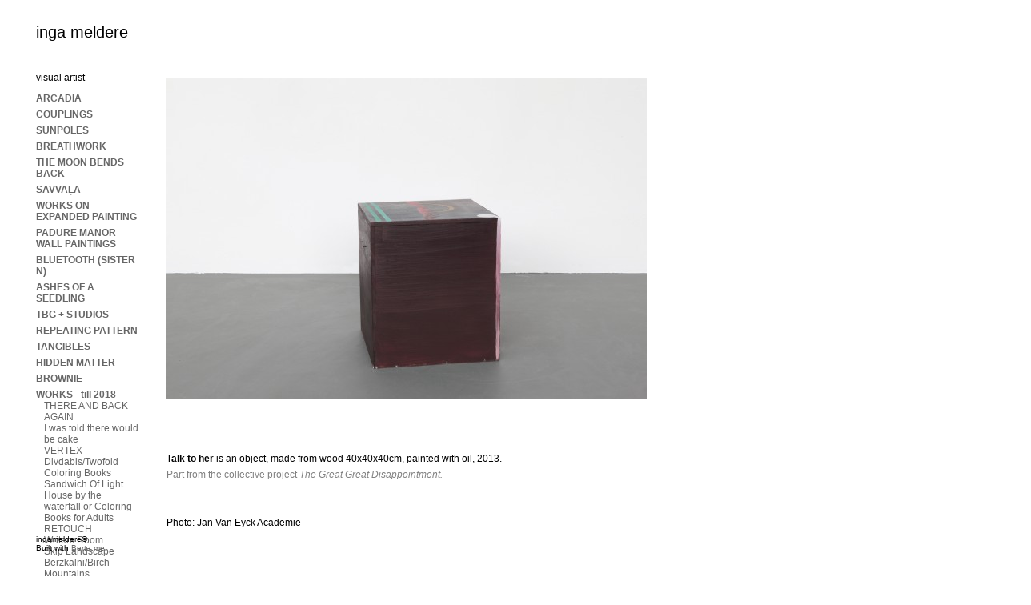

--- FILE ---
content_type: text/html; charset=UTF-8
request_url: https://meldere.com/works-till-2018/talk-to-her/
body_size: 3809
content:
<!DOCTYPE html>
<!--[if lt IE 7 ]> <html class="ie6 ie-old"> <![endif]-->
<!--[if IE 7 ]>    <html class="ie7 ie-old"> <![endif]-->
<!--[if IE 8 ]>    <html class="ie8"> <![endif]-->
<!--[if IE 9 ]>    <html class="ie9"> <![endif]-->
<!--[if (gt IE 9)|!(IE)]><!--> <html id="html"> <!--<![endif]-->
  <head>
  <meta charset="UTF-8">
      <meta name="viewport" content="width=device-width, initial-scale=1.0">
    <meta name="keywords" content="berta">
  <meta name="description" content="Personal portfolio built with Berta">
  <meta name="author" content="inga meldere">
  <meta property="og:site_name" content="inga meldere">
  <meta property="og:title" content="inga meldere / WORKS - till 2018 / talk to her">
  <meta property="og:description" content="Personal portfolio built with Berta">
  <meta property="og:url" content="https://meldere.com/works-till-2018/talk-to-her/">
    
  <title>inga meldere / WORKS - till 2018 / talk to her</title>
  <script type="application/ld+json">
    {
      "@context" : "https://schema.org",
      "@type" : "WebSite",
      "name" : "inga meldere",
      "url" : "https://meldere.com"
    }
  </script>
      <link rel="apple-touch-icon" sizes="180x180" href="https://meldere.com/_templates/_includes/images/_180x180_logo.png">
      <link rel="icon" type="image/png" sizes="96x96" href="https://meldere.com/_templates/_includes/images/_96x96_logo.png">
      <link rel="icon" type="image/png" sizes="32x32" href="https://meldere.com/_templates/_includes/images/_32x32_logo.png">
      <link rel="icon" type="image/png" sizes="16x16" href="https://meldere.com/_templates/_includes/images/_16x16_logo.png">
          <link rel="stylesheet" href="/engine/css/frontend.min.css?v2.7.1">
      <link rel="stylesheet" href="/_templates/white-0.3.5/style.css?v2.7.1">
      <link rel="stylesheet" href="/_templates/white-0.3.5/style.css.php?1765692847&amp;v2.7.1">
            <script async src="https://www.googletagmanager.com/gtag/js?id=UA-53084141-1"></script>
    <script>
      window.dataLayer = window.dataLayer || [];
      function gtag(){dataLayer.push(arguments);}
      gtag('js', new Date());

      gtag('config', 'UA-53084141-1');
    </script>
      
  <script>
    var bertaGlobalOptions = {"templateName":"white-0.3.5","environment":"site","backToTopEnabled":"no","slideshowAutoRewind":"no","sectionType":"default","gridStep":10,"galleryFullScreenBackground":"black","galleryFullScreenImageNumbers":"yes","paths":{"engineRoot":"\/engine\/","engineABSRoot":"\/engine\/","siteABSMainRoot":"\/","siteABSRoot":"\/","template":"\/_templates\/white-0.3.5\/","site":""},"i18n":{"create new entry here":"create new entry here","create new entry":"create new entry"}};
  </script>
      <script src="/engine/js/frontend.min.js?v2.7.1"></script>
      <script src="/_templates/white-0.3.5/white.js?v2.7.1"></script>
  </head>

  <body class="xContent-works-till-2018 xSectionType-default xSubmenu-talk-to-her bt-responsive" id="body">
    
    <div id="allContainer">
      <div id="sideColumn" class="xResponsive">
        <div id="sideColumnTop">
          <div id="sitesMenu">
            
          </div>
          <div id="siteHeader">
            <h1>
            <a href="/">inga meldere</a>
      </h1>

          </div>
          <div id="additionalTextBlock">
            <div id="additionalText">
        <p>visual artist</p>
  </div>

          </div>
          <div id="sectionsMenu">
            <nav class="bt-sections-menu">
	<a href="#" id="menuToggle">
		<span></span>
	</a>
	<ul>
					<li>
				<a href="/">ARCADIA</a>
							</li>
					<li>
				<a href="/couplings">COUPLINGS</a>
							</li>
					<li>
				<a href="/sunpoles">SUNPOLES</a>
							</li>
					<li>
				<a href="/breathwork">BREATHWORK</a>
							</li>
					<li>
				<a href="/the-moon-bends-back">THE MOON BENDS BACK</a>
							</li>
					<li>
				<a href="/savvala">SAVVAĻA</a>
							</li>
					<li>
				<a href="/works-on-expanded-painting">WORKS ON EXPANDED PAINTING</a>
							</li>
					<li>
				<a href="/padure-manor-wall-paintings">PADURE MANOR WALL PAINTINGS</a>
							</li>
					<li>
				<a href="/bluetooth-sister-n">BLUETOOTH (SISTER N)</a>
							</li>
					<li>
				<a href="/ashes-of-a-seedling">ASHES OF A SEEDLING</a>
							</li>
					<li>
				<a href="/tbg-studios">TBG + STUDIOS</a>
							</li>
					<li>
				<a href="/repeating-pattern">REPEATING PATTERN</a>
							</li>
					<li>
				<a href="/tangibles">TANGIBLES</a>
							</li>
					<li>
				<a href="/hidden-matter">HIDDEN MATTER</a>
							</li>
					<li>
				<a href="/brownie">BROWNIE</a>
							</li>
					<li class="selected">
				<a href="/works-till-2018">WORKS - till 2018</a>
									<ul class="subMenu xSection-works-till-2018">
													<li class="xTag-there-and-back-again">
								<a class="handle" href="/works-till-2018">THERE AND BACK AGAIN</a>
							</li>
													<li class="xTag-i-was-told-there-would-be-cake">
								<a class="handle" href="/works-till-2018/i-was-told-there-would-be-cake">I was told there would be cake</a>
							</li>
													<li class="xTag-vertex">
								<a class="handle" href="/works-till-2018/vertex">VERTEX</a>
							</li>
													<li class="xTag-divdabis-twofold">
								<a class="handle" href="/works-till-2018/divdabis-twofold">Divdabis/Twofold</a>
							</li>
													<li class="xTag-coloring-books">
								<a class="handle" href="/works-till-2018/coloring-books">Coloring Books</a>
							</li>
													<li class="xTag-sandwich-of-light">
								<a class="handle" href="/works-till-2018/sandwich-of-light">Sandwich Of Light</a>
							</li>
													<li class="xTag-house-by-the-waterfall-or-coloring-books-for-adults">
								<a class="handle" href="/works-till-2018/house-by-the-waterfall-or-coloring-books-for-adults">House by the waterfall or Coloring Books for Adults</a>
							</li>
													<li class="xTag-retouch">
								<a class="handle" href="/works-till-2018/retouch">RETOUCH</a>
							</li>
													<li class="xTag-writers-room">
								<a class="handle" href="/works-till-2018/writers-room">Writers Room</a>
							</li>
													<li class="xTag-skip-landscape">
								<a class="handle" href="/works-till-2018/skip-landscape">Skip Landscape</a>
							</li>
													<li class="xTag-berzkalni-birch-mountains">
								<a class="handle" href="/works-till-2018/berzkalni-birch-mountains">Berzkalni/Birch Mountains</a>
							</li>
													<li class="xTag-magic-mountain">
								<a class="handle" href="/works-till-2018/magic-mountain">MAGIC MOUNTAIN</a>
							</li>
													<li class="xTag-talk-to-her selected">
								<a class="handle" href="/works-till-2018/talk-to-her">talk to her</a>
							</li>
													<li class="xTag-props">
								<a class="handle" href="/works-till-2018/props">PROPS</a>
							</li>
													<li class="xTag-light-green-in-my-dream">
								<a class="handle" href="/works-till-2018/light-green-in-my-dream">light green in my dream</a>
							</li>
													<li class="xTag-clew">
								<a class="handle" href="/works-till-2018/clew">CLEW</a>
							</li>
													<li class="xTag-unwritten">
								<a class="handle" href="/works-till-2018/unwritten">UNWRITTEN</a>
							</li>
													<li class="xTag-museum">
								<a class="handle" href="/works-till-2018/museum">museum</a>
							</li>
													<li class="xTag-water-bird">
								<a class="handle" href="/works-till-2018/water-bird">water bird</a>
							</li>
											</ul>
							</li>
					<li>
				<a href="/performing">PERFORMING</a>
							</li>
					<li>
				<a href="/other">OTHER</a>
							</li>
					<li>
				<a href="/publications-artist-books">PUBLICATIONS/ARTIST BOOKS</a>
							</li>
					<li>
				<a href="/cv">CV</a>
							</li>
			</ul>

	</nav>

          </div>
        </div>
        <div id="sideColumnBottom">
          <div id="socialMediaLinks">
            
          </div>
          <p id="userCopyright">
            ingameldere©
          </p>
                      <p id="bertaCopyright">Built with <a href="http://www.berta.me/" target="_blank" title="Create your own website with Berta.me in minutes!">Berta.me</a></p>
                  </div>
      </div>
      <div id="contentContainer" class="xResponsive">
        <div id="mainColumn" data-paddingtop="90px">
          <ol id="pageEntries" class="xEntriesList xSection-works-till-2018 xTag-talk-to-her">
            <li id="entry-4" class="entry xEntry clearfix xEntryId-4 xSection-works-till-2018">
    <div class="xGalleryContainer xGalleryHasImages xGalleryType-column" data-fullscreen="1">
      <div class="xGallery" style="width: 600px;height: 401px" >

                        <div class="xGalleryItem xGalleryItemType-image xImgIndex-1" style="width: 600px; height: 401px">
            <img src="/storage/media/works-till-20182134/_600x401_mg_6144wp1.jpg" width="600" height="401" srcset="/storage/media/works-till-20182134/_600x401_mg_6144wp1.jpg 1x, /storage/media/works-till-20182134/_1200x802_mg_6144wp1.jpg 2x" alt="">
            <div class="xGalleryImageCaption"></div>
          </div>
              
          </div>

    <ul class="xGalleryNav" style="display:none">
              <li>
          <a href="/storage/media/works-till-20182134/_600x401_mg_6144wp1.jpg" target="_blank" class="xType-image xVideoHref- xAutoPlay-0 xOrigHref-/storage/media/works-till-20182134/mg_6144wp1.jpg xW-600 xH-401 xImgIndex-1" data-original-src="/storage/media/works-till-20182134/mg_6144wp1.jpg" data-original-width="2000" data-original-height="1337" data-mobile-src="/storage/media/works-till-20182134/_600x401_mg_6144wp1.jpg" data-mobile-width="600" data-mobile-height="401" data-srcset="/storage/media/works-till-20182134/_600x401_mg_6144wp1.jpg 1x, /storage/media/works-till-20182134/_1200x802_mg_6144wp1.jpg 2x">
            <span>1</span>
          </a>
          <div class="xGalleryImageCaption"></div>
        </li>
              <li>
          <a href="/storage/media/works-till-20182134/_600x401_mg_6132wp2.jpg" target="_blank" class="xType-image xVideoHref- xAutoPlay-0 xOrigHref-/storage/media/works-till-20182134/mg_6132wp2.jpg xW-600 xH-401 xImgIndex-2" data-original-src="/storage/media/works-till-20182134/mg_6132wp2.jpg" data-original-width="2000" data-original-height="1335" data-mobile-src="/storage/media/works-till-20182134/_600x401_mg_6132wp2.jpg" data-mobile-width="600" data-mobile-height="401" data-srcset="/storage/media/works-till-20182134/_600x401_mg_6132wp2.jpg 1x, /storage/media/works-till-20182134/_1200x801_mg_6132wp2.jpg 2x">
            <span>2</span>
          </a>
          <div class="xGalleryImageCaption"></div>
        </li>
              <li>
          <a href="/storage/media/works-till-20182134/_600x401_mg_6126wp3.jpg" target="_blank" class="xType-image xVideoHref- xAutoPlay-0 xOrigHref-/storage/media/works-till-20182134/mg_6126wp3.jpg xW-600 xH-401 xImgIndex-3" data-original-src="/storage/media/works-till-20182134/mg_6126wp3.jpg" data-original-width="2000" data-original-height="1336" data-mobile-src="/storage/media/works-till-20182134/_600x401_mg_6126wp3.jpg" data-mobile-width="600" data-mobile-height="401" data-srcset="/storage/media/works-till-20182134/_600x401_mg_6126wp3.jpg 1x, /storage/media/works-till-20182134/_1200x802_mg_6126wp3.jpg 2x">
            <span>3</span>
          </a>
          <div class="xGalleryImageCaption"></div>
        </li>
              <li>
          <a href="/storage/media/works-till-20182134/_600x401_mg_6117wp4.jpg" target="_blank" class="xType-image xVideoHref- xAutoPlay-0 xOrigHref-/storage/media/works-till-20182134/mg_6117wp4.jpg xW-600 xH-401 xImgIndex-4" data-original-src="/storage/media/works-till-20182134/mg_6117wp4.jpg" data-original-width="2000" data-original-height="1337" data-mobile-src="/storage/media/works-till-20182134/_600x401_mg_6117wp4.jpg" data-mobile-width="600" data-mobile-height="401" data-srcset="/storage/media/works-till-20182134/_600x401_mg_6117wp4.jpg 1x, /storage/media/works-till-20182134/_1200x802_mg_6117wp4.jpg 2x">
            <span>4</span>
          </a>
          <div class="xGalleryImageCaption"></div>
        </li>
          </ul>
  </div>


  <div class="entryTextWrap galleryType-column">




  <div class="entryText xEditableMCE xProperty-description"><p style="text-align: left;"><span style="color: #ffffff;">.</span></p>
<p style="text-align: left;"><span style="color: #ffffff;">.</span></p>
<p style="text-align: left;"><strong>Talk to her</strong> is an object, made from wood 40x40x40cm, painted with oil, 2013.</p>
<p style="text-align: left;"><span style="color: #808080;">Part from the collective project <em>The Great Great Disappointment.</em></span></p>
<p style="text-align: left;"><span style="color: #ffffff;"><em>.</em></span></p>
<p style="text-align: left;"><span style="color: #ffffff;"><em>.</em></span></p>
<p style="text-align: left;"><span style="color: #808080;"><em></em><span style="color: #000000;">Photo: Jan Van Eyck Academie</span><br /></span></p>
<p style="text-align: left;"></p>
<p style="text-align: left;"></p></div>





  </div>


</li>

          </ol>
          <br class="clear" />
          <div id="portfolioThumbnails">
            
          </div>
        </div>
      </div>
      <div class="floating-banners" id="siteBanners">
        
      </div>
    </div>
    <div id="sectionFooter">
      <a class="bt-back-to-top js-back-to-top" href="#">
  <svg height="5.06066" viewBox="0 0 8.7071066 5.0606604" width="8.707107" xmlns="http://www.w3.org/2000/svg"><path d="m8.3535534 4.7071068-4-4.00000002-4.00000001 4.00000002" fill="none" stroke="#fff"/></svg>
</a>

	<div class="pswp theme-black" tabindex="-1" role="dialog" aria-hidden="true">
		<div class="pswp__bg"></div>
		<div class="pswp__scroll-wrap">
			<div class="pswp__container">
				<div class="pswp__item"></div>
				<div class="pswp__item"></div>
				<div class="pswp__item"></div>
			</div>
			<div class="pswp__ui pswp__ui--hidden">
				<div class="pswp__top-bar">
					<div class="pswp__counter"></div>
					<button class="pswp__button pswp__button--close" title="Close (Esc)"></button>
					<button class="pswp__button pswp__button--share" title="Share"></button>
					<button class="pswp__button pswp__button--fs" title="Toggle fullscreen"></button>
					<button class="pswp__button pswp__button--zoom" title="Zoom in/out"></button>
					<div class="pswp__preloader">
						<div class="pswp__preloader__icn">
							<div class="pswp__preloader__cut">
								<div class="pswp__preloader__donut"></div>
							</div>
						</div>
					</div>
				</div>

				<div class="pswp__share-modal pswp__share-modal--hidden pswp__single-tap">
					<div class="pswp__share-tooltip"></div>
				</div>

				<button class="pswp__button pswp__button--arrow--left" title="Previous (arrow left)"></button>
				<button class="pswp__button pswp__button--arrow--right" title="Next (arrow right)"></button>

				<div class="pswp__caption">
					<div class="pswp__caption__center align-left"></div>
				</div>
			</div>
		</div>
	</div>





    </div>
  </body>
</html>


--- FILE ---
content_type: text/css;charset=UTF-8
request_url: https://meldere.com/_templates/white-0.3.5/style.css.php?1765692847&v2.7.1
body_size: 719
content:

body {
	color: #000000;
	font-family: Arial, sans-serif;
	font-size: 12px;
	font-weight: normal;
	font-style: normal;
	font-variant: normal;
	line-height: normal;

	background-color: #FFFFFF;
	}

a:link {
	color: #666666;
	text-decoration: none;
}
a:visited {
	color: #666666;
	text-decoration: none;
}
a:hover {
	color: #666666;
	text-decoration: underline;
}
a:active {
	color: #666666;
	text-decoration: underline;
}

.social-icon path {
    fill: #000000;
}

#allContainer.xCentered {
    max-width: 800px;
}

#sideColumn {
    width: 170px;
}

#sideColumn.xCentered {
    margin-left: -400px;
}

#sideColumnTop h1 {
    color: #000000;
    font-family: inherit;
    font-size: 20px;
    font-weight: normal;
    font-style: normal;
    font-variant: normal;
    line-height: 1em;
    margin-top: 0;
    margin-bottom: 20px;
}

#sideColumnTop h1 a,
#sideColumnTop h1 a:link,
#sideColumnTop h1 a:visited,
#sideColumnTop h1 a:hover,
#sideColumnTop h1 a:active {
    color: #000000 !important;
}

#additionalText {
    color: inherit;
    font-family: inherit;
    font-size: inherit;
}

#sideColumnTop a:link,
#sideColumnTop a:visited {
    color: #666666;
    text-decoration: none;
}

#sideColumnTop a:hover {
    color: #666666;
    text-decoration: underline;
}

#sideColumnTop a:active,
#sideColumnTop li.selected > a,
#sideColumnTop li.selected > span {
    color: #666666;
    text-decoration: underline;
}

#mainColumn {
    padding-top: 90px;
    margin-left: 170px;
    padding-left: 30px;
    padding-right: 30px;
    max-width: 600px;
}

#mainColumn.xCentered {
    margin-left: -230px;
}

.xNarrow #mainColumn.xCentered {
    margin-left: 170px;
}

ol#pageEntries li.xEntry {
    margin-bottom: 20px;
}

ol#pageEntries li.xEntry .xGalleryContainer {
    margin-bottom: 1em;
}

ol#pageEntries li.xEntry .xGalleryType-slideshow .xGallery {
    margin-bottom: 0;
}

ol#pageEntries li.xEntry .xGalleryType-column .xGalleryItem {
    padding-bottom: 1em;
}

ol#pageEntries li.xEntry .xGalleryType-row:not(.bt-gallery-has-one-item) .xGalleryItem {
    margin-right: 1em;
}

ol#pageEntries .xGalleryContainer ul.xGalleryNav li a {
    color: #666666;
    text-decoration: none;
}

ol#pageEntries .xGalleryContainer ul.xGalleryNav li a:hover {
    color: #666666;
    text-decoration: underline;
}

ol#pageEntries .xGalleryContainer ul.xGalleryNav li.selected a {
    color: #666666;
    text-decoration: underline;
}

.floating-banners {
    margin-left: 170px;
    padding-left: 30px;
}

/* small tablet */
@media (max-width: 767px)  {
    .bt-responsive #sideColumn {
        padding-left: 30px;
    }

    .bt-responsive #sideColumnBottom {
        padding-left: 30px;
    }

    .bt-responsive ol#pageEntries li.xEntry .xGalleryType-row:not(.bt-gallery-has-one-item) .xGallery .xGalleryItem {
        padding-bottom: 1em;
    }
}



--- FILE ---
content_type: text/javascript
request_url: https://meldere.com/_templates/white-0.3.5/white.js?v2.7.1
body_size: 992
content:
var WhiteTemplate = new Class({

  isResponsive: false,
  breakPointWidth: 767,

  sideColumnBottom: null,
  sideColumn: null,
  mainColumn: null,
  allContainer: null,
  contentContainer: null,
  isCenteredLayout: false,

  initialize: function () {
    window.addEvent('domready', this.onDOMReady.bind(this));
  },

  onDOMReady: function () {
    this.isResponsive = $$('.xResponsive').length;

    this.sideColumnBottom = $('sideColumnBottom');
    this.sideColumn = $('sideColumn');
    this.mainColumn = $('mainColumn');
    this.allContainer = $('allContainer');
    this.contentContainer = $('contentContainer');

    this.isCenteredLayout = this.sideColumn.hasClass('xCentered');

    if (this.isCenteredLayout) {
      this.sidebarPositionFix();
    }

    if (this.isResponsive) {
      if (bertaGlobalOptions.environment == 'site') {
        this.iframeResponsiveFix($$('iframe'));
      }
      this.mainColumnPaddingFix();
      this.sideColumnBottomSwitching();
    }
  },

  iframeResponsiveFix: function (el) {
    el.each(function (item) {
      var source = item.get('src');

      berta.options.iframeWrapperWhiteList.each(function (whiteList) {
        if (source && source.indexOf(whiteList) > -1) {
          var width = item.get('width');
          var height = item.get('height');
          var wrapper = new Element('div', {
            'class': 'iframeWrapper'
          });

          if (width && height) {
            wrapper.setStyle('padding-bottom', height * 100 / width + '%');
          }

          if (!item.getParent().hasClass('iframeWrapper')) { //if no iframeWrapper already exists
            wrapper.wraps(item);
          }
        }
      });
    });
  },

  sidebarPositionFix: function () {
    var allContainerWidth = parseInt(this.allContainer.getStyle('max-width'));

    window.addEvent('resize', function () {
      if (window.getSize().x < allContainerWidth) {
        this.allContainer.addClass('xNarrow');
      } else {
        this.allContainer.removeClass('xNarrow');
      }
    }).fireEvent('resize');
  },

  mainColumnPaddingFix: function () {
    var breakPointWidth = this.breakPointWidth;
    var mainColumnPaddingTop = this.mainColumn.get('data-paddingtop');

    window.addEvent('resize', function () {
      var sideColumnHeight = this.sideColumn.getSize().y;

      if (breakPointWidth < this.getSize().x) {
        this.mainColumn.setStyle('padding-top', mainColumnPaddingTop);
        // small tablet
      } else {
        this.mainColumn.setStyle('padding-top', sideColumnHeight + 'px');
      }
    });

    var headerImage = this.sideColumn.getElement('img');

    if (headerImage) {
      Asset.image(headerImage.get('src'), {
        onLoad: function () {
          window.fireEvent('resize');
        }
      });
    }

    setTimeout(
      function () {
        window.fireEvent('resize');
      },
      100
    );
  },

  sideColumnBottomSwitching: function () {
    var breakPointWidth = this.breakPointWidth;

    window.addEvent('resize', function () {
      if (breakPointWidth < this.getSize().x) {
        this.sideColumnBottom.inject(this.sideColumn);
        // small tablet
      } else {
        this.sideColumnBottom.inject(this.allContainer).setStyle('position', 'static');
      }
    }).fireEvent('resize');
  }
});

new WhiteTemplate();
